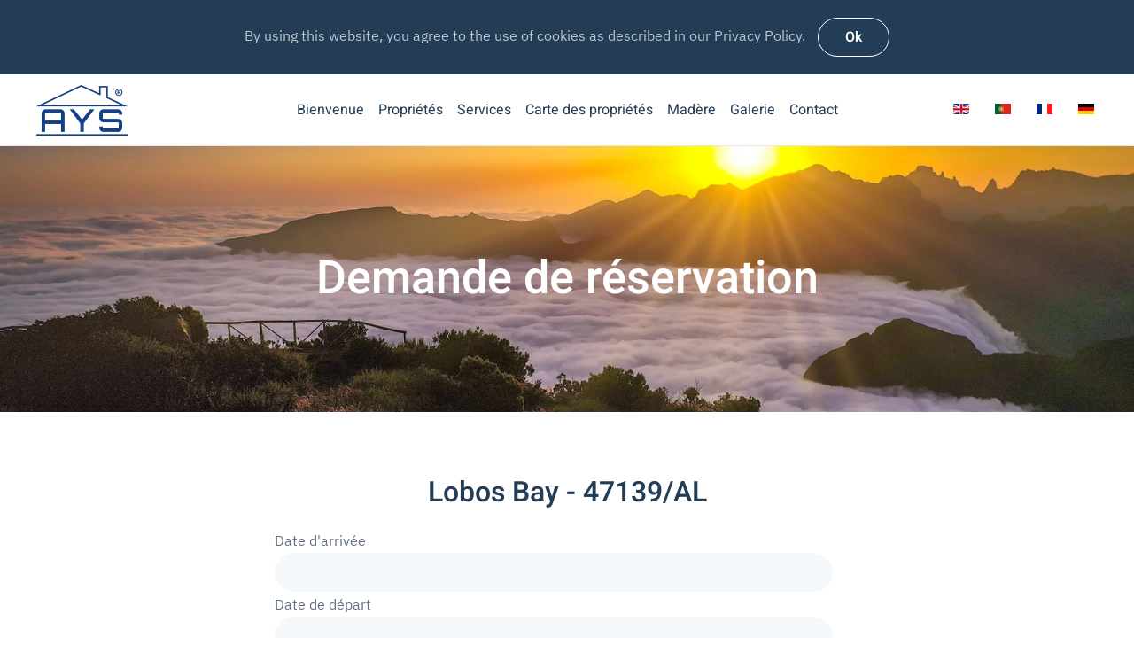

--- FILE ---
content_type: text/html; charset=utf-8
request_url: https://www.ays-madeira.com/fr/reservation-request.html?property=TG9ib3MgQmF5IC0gNDcxMzkvQUw=
body_size: 7280
content:
<!DOCTYPE html>
<html lang="fr-fr" dir="ltr" vocab="https://schema.org/">
    <head>
        <meta http-equiv="X-UA-Compatible" content="IE=edge">
        <meta name="viewport" content="width=device-width, initial-scale=1">
        <link rel="shortcut icon" href="/images/96.png">
        <link rel="apple-touch-icon" href="/images/180.png">
        <meta charset="utf-8" />
	<base href="https://www.ays-madeira.com/fr/reservation-request.html" />
	<meta name="description" content="Locations de vacances et gestion de propriétés à Madère - AYS Madeira, à votre service." />
	<meta name="generator" content="Navega Bem - Web Design - Portugal" />
	<title>Reservation Request</title>
	<link href="/favicon.ico" rel="shortcut icon" type="image/vnd.microsoft.icon" />
	<link href="/plugins/system/jce/css/content.css?aa754b1f19c7df490be4b958cf085e7c" rel="stylesheet" />
	<link href="/media/mod_languages/css/template.css?f27eae21d8a7a4d337879a43409246e3" rel="stylesheet" />
	<link href="/templates/yootheme/css/theme.9.css?1656159183" rel="stylesheet" />
	<link href="/templates/yootheme/css/theme.update.css?2.7.16" rel="stylesheet" />
	<link href="https://www.ays-madeira.com/libraries/cegcore2/assets/semantic-ui/reset.inline.min.css" rel="stylesheet" />
	<link href="https://www.ays-madeira.com/libraries/cegcore2/assets/semantic-ui/site.inline.min.css" rel="stylesheet" />
	<link href="https://www.ays-madeira.com/libraries/cegcore2/assets/semantic-ui/semantic.min.css" rel="stylesheet" />
	<link href="https://www.ays-madeira.com/libraries/cegcore2/assets/semantic-ui/text.css" rel="stylesheet" />
	<link href="https://www.ays-madeira.com/libraries/cegcore2/assets/semantic-ui/fixes.semantic.css" rel="stylesheet" />
	<link href="https://www.ays-madeira.com/libraries/cegcore2/assets/semantic-ui/calendar/calendar.min.css" rel="stylesheet" />
	<style>
.ui.form input{box-sizing:border-box;}
	</style>
	<script src="/media/jui/js/jquery.min.js?f27eae21d8a7a4d337879a43409246e3"></script>
	<script src="/media/jui/js/jquery-noconflict.js?f27eae21d8a7a4d337879a43409246e3"></script>
	<script src="/media/jui/js/jquery-migrate.min.js?f27eae21d8a7a4d337879a43409246e3"></script>
	<script src="/media/jui/js/bootstrap.min.js?f27eae21d8a7a4d337879a43409246e3"></script>
	<script src="/templates/yootheme/vendor/yootheme/theme-analytics/app/analytics.min.js?2.7.16" defer></script>
	<script src="/templates/yootheme/vendor/yootheme/theme-cookie/app/cookie.min.js?2.7.16" defer></script>
	<script src="/templates/yootheme/vendor/assets/uikit/dist/js/uikit.min.js?2.7.16"></script>
	<script src="/templates/yootheme/vendor/assets/uikit/dist/js/uikit-icons-design-escapes.min.js?2.7.16"></script>
	<script src="/templates/yootheme/js/theme.js?2.7.16"></script>
	<script src="https://www.ays-madeira.com/libraries/cegcore2/assets/semantic-ui/semantic.min.js"></script>
	<script src="https://www.ays-madeira.com/libraries/cegcore2/assets/js/g2.js"></script>
	<script src="https://www.ays-madeira.com/libraries/cegcore2/assets/js/g2.boot.js"></script>
	<script src="https://www.google.com/recaptcha/api.js?hl=fr"></script>
	<script src="https://www.ays-madeira.com/libraries/cegcore2/assets/js/g2.forms.js"></script>
	<script src="https://www.ays-madeira.com/libraries/cegcore2/assets/moment/moment.min.js"></script>
	<script src="https://www.ays-madeira.com/libraries/cegcore2/assets/semantic-ui/calendar/calendar.min.js"></script>
	<script>
(function(d){
					  var js, id = 'powr-js', ref = d.getElementsByTagName('script')[0];
					  if (d.getElementById(id)) {return;}
					  js = d.createElement('script'); js.id = id; js.async = true;
					  js.src = 'https://www.ays-madeira.com/plugins/content/powrshortcodes/powr_joomla.js';
					  js.setAttribute('powr-token','tg5zKAoQmx1631101804');
					  js.setAttribute('external-type','joomla');
					  ref.parentNode.insertBefore(js, ref);
					}(document));document.addEventListener('DOMContentLoaded', function() {
            Array.prototype.slice.call(document.querySelectorAll('a span[id^="cloak"]')).forEach(function(span) {
                span.innerText = span.textContent;
            });
        });
			jQuery(document).ready(function($){
				$.G2.boot.ready();
			});
		

	jQuery(document).ready(function($){
		$.G2.forms.invisible();
		
		$('body').on('contentChange.form', 'form', function(e){
			e.stopPropagation();
			$.G2.forms.ready($(this));
		});
		
		$('form').trigger('contentChange.form');
	});



	</script>
	<script>jQuery(document).ready(function(){
	jQuery(".semanticui-body button").removeClass("ui, button, green").addClass("uk-button-primary");
});</script>
	<script>var $theme = {"google_analytics":"UA-1662675-38","google_analytics_anonymize":"","cookie":{"mode":"notification","template":"<div class=\"tm-cookie-banner uk-section uk-section-xsmall uk-section-secondary uk-position-relative\">\n        <div class=\"uk-container uk-container-expand uk-text-center\">\n\n            By using this website, you agree to the use of cookies as described in our Privacy Policy.\n                            <button type=\"button\" class=\"js-accept uk-button uk-button-default uk-margin-small-left\" data-uk-toggle=\"target: !.uk-section; animation: true\">Ok<\/button>\n            \n            \n        <\/div>\n    <\/div>","position":"top"}};</script>
	<script type="text/javascript">
		jQuery(document).ready(function($){$("div.G2-joomla").trigger("contentChange");});
		</script>

    </head>
    <body class="">

        
        
        <div class="tm-page">

                        
<div class="tm-header-mobile uk-hidden@m">


    <div class="uk-navbar-container">
        <nav uk-navbar="container: .tm-header-mobile">

                        <div class="uk-navbar-left">

                
                                <a class="uk-navbar-toggle" href="#tm-mobile" uk-toggle>
                    <div uk-navbar-toggle-icon></div>
                                    </a>
                
                
            </div>
            
                        <div class="uk-navbar-center">
                
<a href="https://www.ays-madeira.com/fr/" class="uk-navbar-item uk-logo">
    <img alt="AYS - Madeira Holiday Rentals" src="/templates/yootheme/cache/logo-02-688da9e0.webp" srcset="/templates/yootheme/cache/logo-02-688da9e0.webp 105w" sizes="(min-width: 105px) 105px" data-width="105" data-height="59"></a>
                            </div>
            
            
        </nav>
    </div>

    


<div id="tm-mobile" class="uk-modal-full" uk-modal>
    <div class="uk-modal-dialog uk-modal-body uk-text-center uk-flex uk-height-viewport">

                <button class="uk-modal-close-full" type="button" uk-close></button>
        
                <div class="uk-margin-auto-vertical uk-width-1-1">
            
            
<div class="uk-child-width-1-1" uk-grid>    <div>
<div class="uk-panel" id="module-96">

    
    
<div class="uk-panel mod-languages">

    
    
        <ul class="uk-subnav">
                                            <li >
                    <a style="display: flex !important;" href="/en/reservation-request.html">
                                                    <img src="/media/mod_languages/images/en_gb.gif" alt="English (United Kingdom)" title="English (United Kingdom)" />                                            </a>
                </li>
                                                            <li >
                    <a style="display: flex !important;" href="/pt/reservation-request.html">
                                                    <img src="/media/mod_languages/images/pt_pt.gif" alt="Português (Portugal)" title="Português (Portugal)" />                                            </a>
                </li>
                                                            <li class="uk-active">
                    <a style="display: flex !important;" href="https://www.ays-madeira.com/fr/reservation-request.html?property=TG9ib3MgQmF5IC0gNDcxMzkvQUw=">
                                                    <img src="/media/mod_languages/images/fr_fr.gif" alt="Français (France)" title="Français (France)" />                                            </a>
                </li>
                                                            <li >
                    <a style="display: flex !important;" href="/de/reservation-request.html">
                                                    <img src="/media/mod_languages/images/de_de.gif" alt="Deutsch (Deutschland)" title="Deutsch (Deutschland)" />                                            </a>
                </li>
                                    </ul>

    
    
</div>

</div>
</div>    <div>
<div class="uk-panel" id="module-98">

    
    
<ul class="uk-nav uk-nav-default">
    
	<li class="item-159"><a href="/fr/"> Bienvenue</a></li>
	<li class="item-304"><a href="/fr/proprietes/properties.html"> Propriétés</a></li>
	<li class="item-305"><a href="/fr/services-fr.html"> Services</a></li>
	<li class="item-306"><a href="/fr/carte-des-proprietes/map.html"> Carte des propriétés</a></li>
	<li class="item-307"><a href="/fr/madere.html"> Madère</a></li>
	<li class="item-308"><a href="/fr/galerie.html"> Galerie</a></li>
	<li class="item-309"><a href="/fr/contact-fr.html"> Contact</a></li></ul>

</div>
</div></div>

                    </div>
        
    </div>
</div>
</div>


<div class="tm-header uk-visible@m" uk-header>



        <div uk-sticky media="@m" show-on-up animation="uk-animation-slide-top" cls-active="uk-navbar-sticky" sel-target=".uk-navbar-container">
    
        <div class="uk-navbar-container">

            <div class="uk-container uk-container-expand">
                <nav class="uk-navbar" uk-navbar="{&quot;align&quot;:&quot;left&quot;,&quot;boundary&quot;:&quot;.tm-header .uk-navbar-container&quot;,&quot;container&quot;:&quot;.tm-header &gt; [uk-sticky]&quot;}">

                                        <div class="uk-navbar-left">

                                                    
<a href="https://www.ays-madeira.com/fr/" class="uk-navbar-item uk-logo">
    <img alt="AYS - Madeira Holiday Rentals" src="/templates/yootheme/cache/logo-02-688da9e0.webp" srcset="/templates/yootheme/cache/logo-02-688da9e0.webp 105w" sizes="(min-width: 105px) 105px" data-width="105" data-height="59"></a>
                                                    
                        
                    </div>
                    
                                        <div class="uk-navbar-center">

                        
                                                    
<ul class="uk-navbar-nav" id="module-93">
    
	<li class="item-159"><a href="/fr/"> Bienvenue</a></li>
	<li class="item-304"><a href="/fr/proprietes/properties.html"> Propriétés</a></li>
	<li class="item-305"><a href="/fr/services-fr.html"> Services</a></li>
	<li class="item-306"><a href="/fr/carte-des-proprietes/map.html"> Carte des propriétés</a></li>
	<li class="item-307"><a href="/fr/madere.html"> Madère</a></li>
	<li class="item-308"><a href="/fr/galerie.html"> Galerie</a></li>
	<li class="item-309"><a href="/fr/contact-fr.html"> Contact</a></li></ul>

                        
                    </div>
                    
                                        <div class="uk-navbar-right">

                        
                        
<div class="uk-navbar-item" id="module-91">

    
    
<div class="uk-panel mod-languages">

    
    
        <ul class="uk-subnav">
                                            <li >
                    <a style="display: flex !important;" href="/en/reservation-request.html">
                                                    <img src="/media/mod_languages/images/en_gb.gif" alt="English (United Kingdom)" title="English (United Kingdom)" />                                            </a>
                </li>
                                                            <li >
                    <a style="display: flex !important;" href="/pt/reservation-request.html">
                                                    <img src="/media/mod_languages/images/pt_pt.gif" alt="Português (Portugal)" title="Português (Portugal)" />                                            </a>
                </li>
                                                            <li class="uk-active">
                    <a style="display: flex !important;" href="https://www.ays-madeira.com/fr/reservation-request.html?property=TG9ib3MgQmF5IC0gNDcxMzkvQUw=">
                                                    <img src="/media/mod_languages/images/fr_fr.gif" alt="Français (France)" title="Français (France)" />                                            </a>
                </li>
                                                            <li >
                    <a style="display: flex !important;" href="/de/reservation-request.html">
                                                    <img src="/media/mod_languages/images/de_de.gif" alt="Deutsch (Deutschland)" title="Deutsch (Deutschland)" />                                            </a>
                </li>
                                    </ul>

    
    
</div>

</div>


                    </div>
                    
                </nav>
            </div>

        </div>

        </div>
    





</div>
            
            

            
            <div id="system-message-container" data-messages="[]">
</div>

            <!-- Builder #page -->
<div class="uk-section-default uk-section uk-padding-remove-vertical">
    
        
        
        
            
                
                    
                    <div class="tm-grid-expand uk-child-width-1-1 uk-grid-margin" uk-grid>
<div class="uk-width-1-1@m">
    
        
            
            
                
                    
<div uk-slideshow="ratio: 16:7; minHeight: 300; maxHeight: 300; velocity: 0.5; autoplay: 1;" class="uk-margin uk-text-center">
    <div class="uk-position-relative uk-visible-toggle" tabindex="-1">
        
            <ul class="uk-slideshow-items">                                <li class="el-item" >
                    

    
        <img class="el-image" alt="Madeira" uk-img="target: !.uk-slideshow-items" uk-cover data-src="/templates/yootheme/cache/slide-contact-4291777c.webp" data-srcset="/fr/component/ajax/?p=image&amp;src=WyJpbWFnZXNcL2hlYWRlcnNcL3NsaWRlLWNvbnRhY3QuanBnIixbWyJkb1Jlc2l6ZSIsWzc2OCwzMzYsNzY4LDMzNl1dLFsiZG9Dcm9wIixbNzY4LDMzNiwwLDBdXSxbInR5cGUiLFsid2VicCIsIjg1Il1dXV0%3D&amp;hash=f336ba582c73b2b1bfd97be0c3c43a60 768w, /templates/yootheme/cache/slide-contact-ce6cc4cf.webp 1024w, /templates/yootheme/cache/slide-contact-47395e1c.webp 1366w, /templates/yootheme/cache/slide-contact-0e1c96e6.webp 1600w, /templates/yootheme/cache/slide-contact-9aed15b7.webp 1920w, /templates/yootheme/cache/slide-contact-4291777c.webp 2560w" data-sizes="(max-aspect-ratio: 2560/1121) 228vh" data-width="2560" data-height="1121">        
    


<div class="uk-position-cover uk-flex uk-flex-center uk-flex-middle uk-container uk-section">    <div class="el-overlay uk-panel uk-width-xlarge uk-light uk-margin-remove-first-child">
        

<h1 class="el-title uk-heading-small uk-margin-remove-top uk-margin-remove-bottom" uk-slideshow-parallax="x: -200,0,200; opacity: 0,1,1;">        Demande de réservation    </h1>




    </div>
</div>
                </li>
                            </ul>

        
                <div class="uk-hidden-hover uk-hidden-touch uk-visible@m uk-light"><a class="el-slidenav uk-position-medium uk-position-center-left" href="#" uk-slidenav-previous uk-slideshow-item="previous"></a><a class="el-slidenav uk-position-medium uk-position-center-right" href="#" uk-slidenav-next uk-slideshow-item="next"></a></div>        
                
<div class="uk-position-bottom-center uk-position-medium uk-light">
<ul class="el-nav uk-dotnav uk-flex-center" uk-margin>        <li uk-slideshow-item="0">
        <a href="#">Demande de réservation</a>
    </li>
    </ul>

</div>
        
    </div>

    
</div>

                
            
        
    
</div>
</div>
                
            
        
    
</div>

<div class="uk-section-default uk-section">
    
        
        
        
            
                                <div class="uk-container">                
                    
                    <div class="tm-grid-expand uk-child-width-1-1 uk-grid-margin" uk-grid>
<div>
    
        
            
            
                
                    <div class="uk-panel uk-margin uk-width-xlarge uk-margin-auto"><div class="semanticui-body G2-joomla chronoforms  index">
	<form action="https://www.ays-madeira.com/fr/reservation-request.html?property=TG9ib3MgQmF5IC0gNDcxMzkvQUw%3D&chronoform=reservation-request&event=submit" method="post" name="display-section1" id="display-section1" data-id="display-section1" class="ui form G2-form" data-valloc="inline" enctype="multipart/form-data" data-dtask="send/self" data-result="replace/self" data-subanimation="1">
	<h2 class="uk-text-center uk-margin-bottom">Lobos Bay - 47139/AL</h2><div class="ui grid uk-padding-remove-bottom uk-margin-remove-bottom"><div class="row equal width uk-padding-remove-bottom uk-margin-remove-bottom top aligned"><div class="column row1_column1"><div class="field " ><label for="arrival" >Date d'arrivée</label>
<input autocomplete="off" data-validationrules="{&quot;identifier&quot;:&quot;arrival-main&quot;,&quot;rules&quot;:[{&quot;type&quot;:&quot;required&quot;,&quot;prompt&quot;:&quot;Date d'arriv\u00e9e&quot;}]}" data-validate="arrival-main" data-firstday="0" data-startmode="day" data-type="date" data-dformat="DD/MM/YYYY" data-sformat="YYYY-MM-DD" data-mindate="" data-maxdate="" data-opendays="" data-openhours="" data-startcalendar="#arrival" data-endcalendar="#departure" data-size="" data-inline="0" data-ampm="0" data-disableminute="0" data-popuppos="top center" placeholder="" name="arrival" id="arrival" value="" type="text" data-calendar="1" /></div></div><div class="column row1_column2"><div class="field " ><label for="departure" >Date de départ</label>
<input autocomplete="off" data-validationrules='{"identifier":"departure-main","rules":[{"type":"required","prompt":"Date de d\u00e9part"}]}' data-validate="departure-main" data-firstday="0" data-startmode="day" data-type="date" data-dformat="DD/MM/YYYY" data-sformat="YYYY-MM-DD" data-mindate="" data-maxdate="" data-opendays="" data-openhours="" data-startcalendar="#arrival" data-endcalendar="#departure" data-size="" data-inline="0" data-ampm="0" data-disableminute="0" data-popuppos="top center" placeholder="" name="departure" id="departure" value="" type="text" data-calendar="1" /></div></div></div></div><div class="ui grid uk-padding-remove-top uk-margin-remove-top uk-margin-small-bottom"><div class="row equal width uk-padding-remove-top uk-margin-remove-top uk-margin-small-bottom uk-padding-remove-bottom top aligned"><div class="column row1_column1"><div class="field " ><label for="adults" >N. d'adultes</label>
<input data-validationrules='{"identifier":"adults-main","rules":[{"type":"required","prompt":""}]}' data-validate="adults-main" placeholder="" name="adults" id="adults" value="" type="text" /></div></div><div class="column row1_column2"><div class="field " ><label for="children" >N. d'enfants (moins de 12 ans)</label>
<input placeholder="" name="children" id="children" value="" type="text" /></div></div></div></div><div class="field " ><label for="name" >Nom</label>
<input data-validationrules='{"identifier":"name-main","rules":[{"type":"required","prompt":""}]}' data-validate="name-main" placeholder="" name="name" id="name" value="" type="text" /></div><div class="field " ><label for="email" >Email</label>
<input data-validationrules='{"identifier":"email-main","rules":[{"type":"required","prompt":""}]}' data-validate="email-main" placeholder="" name="email" id="email" value="" type="text" /></div><div class="field " ><label for="phone" >Téléphone</label>
<input placeholder="" name="phone" id="phone" value="" type="text" /></div><div class="field " ><label for="country" >Pays</label>
<input placeholder="" name="country" id="country" value="" type="text" /></div><div class="field " ><label for="comments" >Commentaires</label>
<textarea rows="3" name="comments" id="comments" placeholder="" type="textarea" data-rows="3" ></textarea></div><div class="field " ><div class="ui checkbox toggle" ><input type="hidden" name="personal" value="" data-ghost="1" />
<input data-validationrules="{&quot;identifier&quot;:&quot;personal-main&quot;,&quot;rules&quot;:[{&quot;type&quot;:&quot;checked&quot;,&quot;prompt&quot;:&quot;J'accepte que mes donn\u00e9es personnelles soient trait\u00e9es.&quot;}]}" data-validate="personal-main" name="personal" id="personal" value="YES" data-value="" type="checkbox" />
<label for="personal" >J'accepte que mes données personnelles soient traitées.</label></div></div><button class="ui button green uk-button uk-button-primary" type="submit" name="button21" id="button21" value="" data-selections="0" data-message="Please make a selection from the list" >Envoyer la demande</button><div class="field required" ><div id="google_nocaptcha16" ><div class="g-recaptcha" data-sitekey="" data-theme="light"></div></div></div>	</form>

</div><a href="http://www.chronoengine.com/" target="_blank" class="chronoforms6_credits">Form by ChronoForms - ChronoEngine.com</a></div>
                
            
        
    
</div>
</div>
                                </div>
                
            
        
    
</div>

<div class="uk-section-default uk-section uk-padding-remove-top">
    
        
        
        
            
                                <div class="uk-container">                
                    
                    <div class="tm-grid-expand uk-child-width-1-1 uk-grid-margin" uk-grid>
<div>
    
        
            
            
                
                    
<h2 class="uk-h3">        Nos propriétés vedettes    </h2>
<div class="uk-panel">
    
    
<div class="uk-position-relative uk-visible-toggle" tabindex="-1" uk-slider="autoplay: true; autoplay-interval: 5000;" uk-slider-parallax="x: 100,0,0; opacity: 1,1,0">
	<ul class="uk-slider-items uk-grid uk-grid-small">

            <!-- Carousel items -->
        <li class="el-item propBlock ">
	        <div class="uk-panel">
		        <a href="/fr/detail/property/423/madeira-ocean-cliffs-apartment-sunset-sea-view-on-cabo-girao.html">
		          <div class="uk-margin-small-bottom uk-transition-toggle propImageBack" style="background-image: url(https://www.ays-madeira.com/media/com_nbreal/photos/properties/423/medium/621f5cf1b3c61.jpeg)">
		          	<img class="propImage" style="" src="https://www.ays-madeira.com/media/com_nbreal/photos/properties/423/medium/621f5cf1b3c61.jpeg">
		          </div>
		          
		          								<div class="el-meta uk-h6 uk-text-primary uk-margin-remove">
									<a>
										Funchal									</a>
								</div>
									        
							<h3 class="el-title uk-h5 uk-margin-remove-top uk-margin-remove-bottom">
								<a href="/fr/detail/property/423/madeira-ocean-cliffs-apartment-sunset-sea-view-on-cabo-girao.html" uk-scroll="" class="uk-link-reset uk-text-break">Madeira Ocean Cliffs Apartment </a>
							</h3>
		        </a>
					</div>
				</li>
                <!-- Carousel items -->
        <li class="el-item propBlock ">
	        <div class="uk-panel">
		        <a href="/fr/detail/property/412/zen-pearl.html">
		          <div class="uk-margin-small-bottom uk-transition-toggle propImageBack" style="background-image: url(https://www.ays-madeira.com/media/com_nbreal/photos/properties/412/medium/5c66aca66022b.jpg)">
		          	<img class="propImage" style="" src="https://www.ays-madeira.com/media/com_nbreal/photos/properties/412/medium/5c66aca66022b.jpg">
		          </div>
		          
		          								<div class="el-meta uk-h6 uk-text-primary uk-margin-remove">
									<a>
										Funchal									</a>
								</div>
									        
							<h3 class="el-title uk-h5 uk-margin-remove-top uk-margin-remove-bottom">
								<a href="/fr/detail/property/412/zen-pearl.html" uk-scroll="" class="uk-link-reset uk-text-break">Zen Pearl</a>
							</h3>
		        </a>
					</div>
				</li>
                <!-- Carousel items -->
        <li class="el-item propBlock ">
	        <div class="uk-panel">
		        <a href="/fr/detail/property/394/belo-horizonte.html">
		          <div class="uk-margin-small-bottom uk-transition-toggle propImageBack" style="background-image: url(https://www.ays-madeira.com/media/com_nbreal/photos/properties/394/medium/5b89346d02fd5.jpg)">
		          	<img class="propImage" style="" src="https://www.ays-madeira.com/media/com_nbreal/photos/properties/394/medium/5b89346d02fd5.jpg">
		          </div>
		          
		          								<div class="el-meta uk-h6 uk-text-primary uk-margin-remove">
									<a>
										Caniço									</a>
								</div>
									        
							<h3 class="el-title uk-h5 uk-margin-remove-top uk-margin-remove-bottom">
								<a href="/fr/detail/property/394/belo-horizonte.html" uk-scroll="" class="uk-link-reset uk-text-break">Belo Horizonte </a>
							</h3>
		        </a>
					</div>
				</li>
                <!-- Carousel items -->
        <li class="el-item propBlock ">
	        <div class="uk-panel">
		        <a href="/fr/detail/property/381/zula-house.html">
		          <div class="uk-margin-small-bottom uk-transition-toggle propImageBack" style="background-image: url(https://www.ays-madeira.com/media/com_nbreal/photos/properties/381/medium/5a6a07c19c440.jpg)">
		          	<img class="propImage" style="" src="https://www.ays-madeira.com/media/com_nbreal/photos/properties/381/medium/5a6a07c19c440.jpg">
		          </div>
		          
		          								<div class="el-meta uk-h6 uk-text-primary uk-margin-remove">
									<a>
										Garajau 									</a>
								</div>
									        
							<h3 class="el-title uk-h5 uk-margin-remove-top uk-margin-remove-bottom">
								<a href="/fr/detail/property/381/zula-house.html" uk-scroll="" class="uk-link-reset uk-text-break">Zula House -Stunning designer villa in spectacular location</a>
							</h3>
		        </a>
					</div>
				</li>
                <!-- Carousel items -->
        <li class="el-item propBlock ">
	        <div class="uk-panel">
		        <a href="/fr/detail/property/346/barreirinha-i-wonderfull-ocean-views-a-old-town.html">
		          <div class="uk-margin-small-bottom uk-transition-toggle propImageBack" style="background-image: url(https://www.ays-madeira.com/media/com_nbreal/photos/properties/346/medium/58592baa25959.jpg)">
		          	<img class="propImage" style="" src="https://www.ays-madeira.com/media/com_nbreal/photos/properties/346/medium/58592baa25959.jpg">
		          </div>
		          
		          								<div class="el-meta uk-h6 uk-text-primary uk-margin-remove">
									<a>
										Funchal									</a>
								</div>
									        
							<h3 class="el-title uk-h5 uk-margin-remove-top uk-margin-remove-bottom">
								<a href="/fr/detail/property/346/barreirinha-i-wonderfull-ocean-views-a-old-town.html" uk-scroll="" class="uk-link-reset uk-text-break">Barreirinha I </a>
							</h3>
		        </a>
					</div>
				</li>
        	</ul>
	
	<a class="uk-position-center-left uk-position-small" href="#" uk-slidenav-previous uk-slider-item="previous"></a>
	<a class="uk-position-center-right uk-position-small" href="#" uk-slidenav-next uk-slider-item="next"></a>
</div>

</div>

                
            
        
    
</div>
</div>
                                </div>
                
            
        
    
</div>

            
            

            <!-- Builder #footer -->
<div class="uk-section-secondary uk-section uk-section-small">
    
        
        
        
            
                                <div class="uk-container uk-container-large">                
                    
                    <div class="tm-grid-expand uk-grid-column-small uk-grid-row-large uk-grid-margin-large" uk-grid>
<div class="uk-width-1-2 uk-width-1-4@s">
    
        
            
            
                
                    <div class="uk-panel uk-text-meta uk-margin uk-text-center"><img data-src="/images/logo-round-white.svg" width="200" height="200" alt="AYS - At Your Service" uk-img uk-parallax="rotate: 0" ></div>
                
            
        
    
</div>

<div class="uk-width-1-2 uk-width-1-4@s">
    
        
            
            
                
                    
<h3 class="uk-h5 uk-heading-divider uk-text-muted">        LIENS    </h3>
<ul class="uk-list uk-margin-medium">
    <li class="el-item">                
    <div class="el-content uk-panel"><a href="/fr/services-fr.html" class="el-link uk-link-text uk-margin-remove-last-child">Services</a></div>            </li>

    <li class="el-item">                
    <div class="el-content uk-panel"><a href="/fr/proprietes/properties.html" class="el-link uk-link-text uk-margin-remove-last-child">Propriétés</a></div>            </li>

    <li class="el-item">                
    <div class="el-content uk-panel"><a href="/fr/contact-fr.html" class="el-link uk-link-text uk-margin-remove-last-child">Contact</a></div>            </li>
</ul>
                
            
        
    
</div>

<div class="uk-width-1-2 uk-width-1-4@s">
    
        
            
            
                
                    
<h3 class="uk-h5 uk-heading-divider uk-text-muted">        LÉGAL    </h3>
<ul class="uk-list uk-margin-medium">
    <li class="el-item">                
    <div class="el-content uk-panel"><a href="/fr/politique-de-confidentialite.html" class="el-link uk-link-text uk-margin-remove-last-child">Politique de confidentialité</a></div>            </li>

    <li class="el-item">                
    <div class="el-content uk-panel"><a href="/fr/termes-et-conditions.html" class="el-link uk-link-text uk-margin-remove-last-child">Termes et conditions</a></div>            </li>
</ul>
                
            
        
    
</div>

<div class="uk-width-1-2 uk-width-1-4@s">
    
        
            
            
                
                    
<h3 class="uk-h5 uk-heading-divider uk-text-muted">        CONTACTEZ-NOUS    </h3>
<ul class="uk-list uk-margin-medium">
    <li class="el-item">                
    <div class="el-content uk-panel"><p><strong>E-Mail:</strong> <span id="cloak7368133d8e153c649d11f0a56475ca9f">Cette adresse e-mail est protégée contre les robots spammeurs. Vous devez activer le JavaScript pour la visualiser.</span><script type='text/javascript'>
				document.getElementById('cloak7368133d8e153c649d11f0a56475ca9f').innerHTML = '';
				var prefix = '&#109;a' + 'i&#108;' + '&#116;o';
				var path = 'hr' + 'ef' + '=';
				var addy7368133d8e153c649d11f0a56475ca9f = '&#105;nf&#111;' + '&#64;';
				addy7368133d8e153c649d11f0a56475ca9f = addy7368133d8e153c649d11f0a56475ca9f + '&#97;ys-m&#97;d&#101;&#105;r&#97;' + '&#46;' + 'c&#111;m';
				var addy_text7368133d8e153c649d11f0a56475ca9f = '&#105;nf&#111;' + '&#64;' + '&#97;ys-m&#97;d&#101;&#105;r&#97;' + '&#46;' + 'c&#111;m';document.getElementById('cloak7368133d8e153c649d11f0a56475ca9f').innerHTML += '<a ' + path + '\'' + prefix + ':' + addy7368133d8e153c649d11f0a56475ca9f + '\'>'+addy_text7368133d8e153c649d11f0a56475ca9f+'<\/a>';
		</script></p></div>            </li>

    <li class="el-item">                
    <div class="el-content uk-panel"><p><strong>Mobile: </strong> <a href="tel:+351963582290">(+351) 963 582 290</a></p></div>            </li>
</ul>
                
            
        
    
</div>
</div><div class="tm-grid-expand uk-grid-margin" uk-grid>
<div class="uk-grid-item-match uk-flex-middle uk-width-1-3@m">
    
        
            
                        <div class="uk-panel uk-width-1-1">            
                
                    <div class="uk-panel uk-text-meta uk-text-center">© <script>
document.currentScript.insertAdjacentHTML('afterend', '<time datetime="' + new Date().toJSON() + '">' + new Intl.DateTimeFormat(document.documentElement.lang, {year: 'numeric'}).format() + '</time>');    
</script> AYS - Madeira Holiday Rentals, Lda.</div>
                
                        </div>
            
        
    
</div>

<div class="uk-width-1-3@m">
    
        
            
            
                
                    
<div class="uk-margin uk-text-center">    <div class="uk-child-width-auto uk-grid-small uk-flex-inline" uk-grid>
            <div>
<a class="el-link uk-icon-button" href="https://www.instagram.com/aysholidayrentals/" target="_blank" rel="noreferrer"><span uk-icon="icon: instagram;"></span></a></div>
            <div>
<a class="el-link uk-icon-button" href="https://www.facebook.com/Ays.Madeira" target="_blank" rel="noreferrer"><span uk-icon="icon: facebook;"></span></a></div>
            <div>
<a class="el-link uk-icon-button" href="https://twitter.com/aysmadeira" target="_blank" rel="noreferrer"><span uk-icon="icon: twitter;"></span></a></div>
            <div>
<a class="el-link uk-icon-button" href="https://www.linkedin.com/company/ays-madeira/about/" target="_blank" rel="noreferrer"><span uk-icon="icon: linkedin;"></span></a></div>
    
    </div></div>
                
            
        
    
</div>

<div class="uk-grid-item-match uk-flex-middle uk-width-1-3@m">
    
        
            
                        <div class="uk-panel uk-width-1-1">            
                
                    <div class="uk-panel uk-text-meta uk-text-center"><p>Concept: <a href="https://www.navegabem.pt" target="_blank" rel="noopener noreferrer">Navega Bem Web Design</a></div>
                
                        </div>
            
        
    
</div>
</div>
                                </div>
                
            
        
    
</div>

        </div>

        
        

    </body>
</html>
